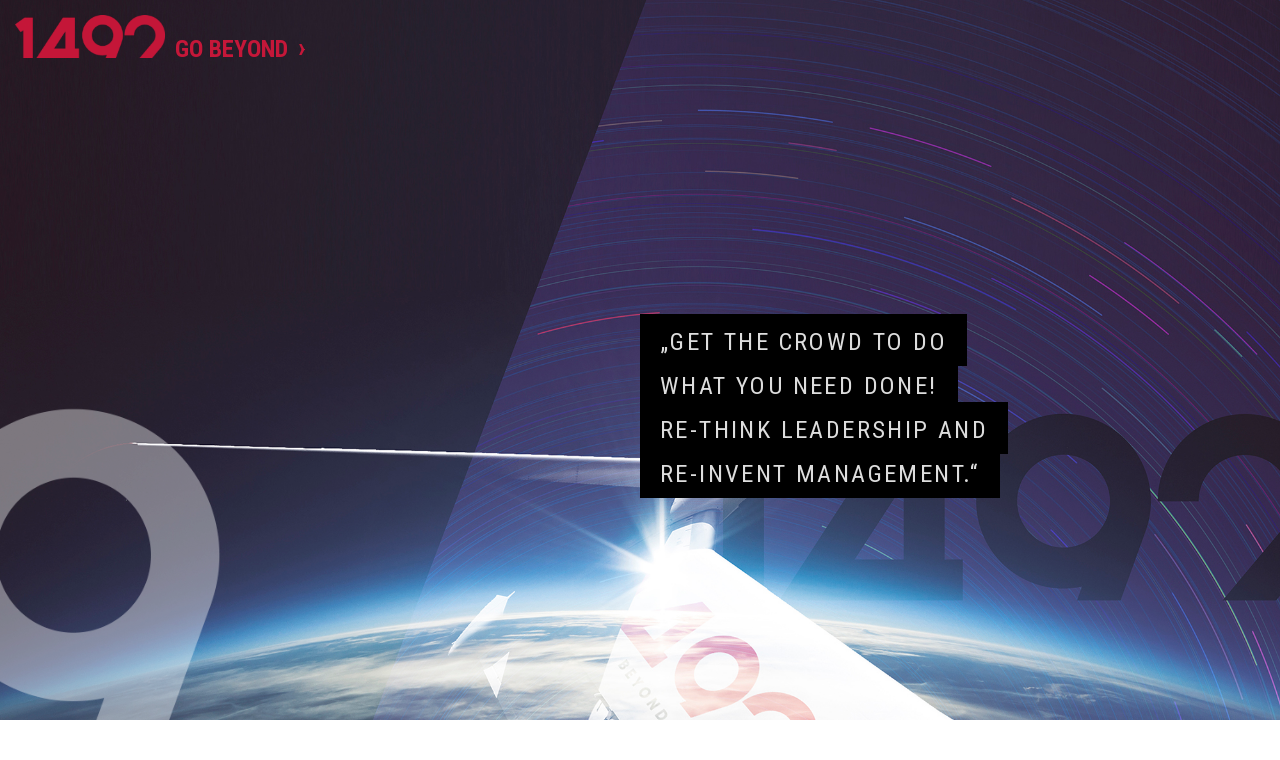

--- FILE ---
content_type: text/css
request_url: https://www.1492.org/1492/wp-content/uploads/elementor/css/post-850.css?ver=1764175562
body_size: 965
content:
.elementor-850 .elementor-element.elementor-element-au2su62:not(.elementor-motion-effects-element-type-background), .elementor-850 .elementor-element.elementor-element-au2su62 > .elementor-motion-effects-container > .elementor-motion-effects-layer{background-image:url("http://www.1492.org/1492/wp-content/uploads/2017/03/1492-NEWS.jpg");background-position:bottom center;background-repeat:no-repeat;background-size:cover;}.elementor-850 .elementor-element.elementor-element-au2su62 > .elementor-background-overlay{background-image:url("http://www.1492.org/1492/wp-content/uploads/2017/03/BG-NUMBERS_0002_9.png");background-position:bottom left;background-repeat:no-repeat;background-size:contain;opacity:1;transition:background 0.3s, border-radius 0.3s, opacity 0.3s;}.elementor-850 .elementor-element.elementor-element-au2su62{transition:background 0.3s, border 0.3s, border-radius 0.3s, box-shadow 0.3s;margin-top:0%;margin-bottom:4%;}.elementor-850 .elementor-element.elementor-element-18e595l > .elementor-element-populated{padding:15% 0% 0% 0%;}.elementor-850 .elementor-element.elementor-element-96qdt6n{margin-top:4%;margin-bottom:4%;padding:0% 10% 0% 35%;}.elementor-850 .elementor-element.elementor-element-9xzdczy > .elementor-element-populated{margin:0% 0% 0% 0%;padding:0% 0% 0% 0%;}.elementor-850 .elementor-element.elementor-element-6n22k6i > .elementor-widget-container{margin:0px 0px 0px 0px;padding:0px 0px 0px 0px;}.elementor-850 .elementor-element.elementor-element-zk64xll > .elementor-element-populated{margin:0px 0px 0px 0px;padding:0% 1% 0% 0%;}.elementor-850 .elementor-element.elementor-element-hwxjr8x > .elementor-element-populated{margin:0px 0px 0px 0px;padding:0% 0% 0% 1%;}.elementor-850 .elementor-element.elementor-element-ufeqwdw:not(.elementor-motion-effects-element-type-background), .elementor-850 .elementor-element.elementor-element-ufeqwdw > .elementor-motion-effects-container > .elementor-motion-effects-layer{background-image:url("http://www.1492.org/1492/wp-content/uploads/2017/03/1492-fischschwarm.jpg");background-position:center left;background-repeat:no-repeat;background-size:cover;}.elementor-850 .elementor-element.elementor-element-ufeqwdw{transition:background 0.3s, border 0.3s, border-radius 0.3s, box-shadow 0.3s;margin-top:0px;margin-bottom:0px;padding:25px 0px 0px 0px;}.elementor-850 .elementor-element.elementor-element-ufeqwdw > .elementor-background-overlay{transition:background 0.3s, border-radius 0.3s, opacity 0.3s;}.elementor-850 .elementor-element.elementor-element-sxwivyk > .elementor-element-populated{margin:0% 0% 0% 0%;}.elementor-850 .elementor-element.elementor-element-kfebeur{text-align:center;}.elementor-850 .elementor-element.elementor-element-kfebeur.elementor-widget-heading .elementor-heading-title{color:#ff0000;}.elementor-850 .elementor-element.elementor-element-kfebeur .elementor-heading-title{font-size:2.5rem;text-transform:uppercase;letter-spacing:0.1px;}.elementor-850 .elementor-element.elementor-element-kfebeur > .elementor-widget-container{margin:00% 30% 0% 30%;padding:5% 0% 5% 0%;background-color:rgba(0,0,0,0);background-image:url("http://www.1492.org/1492/wp-content/uploads/2017/03/1492-logo-weiss-50opac.png");background-position:center center;background-repeat:no-repeat;background-size:contain;}.elementor-850 .elementor-element.elementor-element-vvmnvec{margin-top:4%;margin-bottom:1%;}.elementor-850 .elementor-element.elementor-element-hkcdqwt .elementor-text-editor{text-align:center;}.elementor-850 .elementor-element.elementor-element-hkcdqwt{color:#ffffff;}.elementor-850 .elementor-element.elementor-element-hkcdqwt > .elementor-widget-container{margin:0% 0% 0% 0%;padding:0px 0px 0px 0px;}.elementor-850 .elementor-element.elementor-element-iuqeptk .elementor-text-editor{text-align:center;}.elementor-850 .elementor-element.elementor-element-iuqeptk{color:#ffffff;}.elementor-850 .elementor-element.elementor-element-iuqeptk > .elementor-widget-container{margin:0% 0% 0% 0%;padding:0px 0px 0px 0px;}.elementor-850 .elementor-element.elementor-element-04a28a8 > .elementor-container{max-width:800px;}.elementor-850 .elementor-element.elementor-element-04a28a8{transition:background 0.3s, border 0.3s, border-radius 0.3s, box-shadow 0.3s;}.elementor-850 .elementor-element.elementor-element-04a28a8 > .elementor-background-overlay{transition:background 0.3s, border-radius 0.3s, opacity 0.3s;}.elementor-850 .elementor-element.elementor-element-04a28a8 .elementor-heading-title{color:#ff2121;}.elementor-850 .elementor-element.elementor-element-04a28a8 a:hover{color:#ffffff;}.elementor-850 .elementor-element.elementor-element-1921098 .elementor-element-populated .elementor-heading-title{color:#04a341;}.elementor-850 .elementor-element.elementor-element-a2daabc .elementor-text-editor{text-align:right;}.elementor-850 .elementor-element.elementor-element-a2daabc{color:#d3d3d3;font-size:1.2rem;}.elementor-850 .elementor-element.elementor-element-a2daabc > .elementor-widget-container{margin:0px 0px 60px 0px;}.elementor-850 .elementor-element.elementor-element-bbd23f6{color:#d3d3d3;font-size:1.2rem;}.elementor-850 .elementor-element.elementor-element-bbd23f6 > .elementor-widget-container{margin:0px 0px 60px 0px;}.elementor-850 .elementor-element.elementor-element-mtkdkrs > .elementor-widget-container{margin:2% 0% 0% 0%;}@media(max-width:1024px){.elementor-850 .elementor-element.elementor-element-kfebeur .elementor-heading-title{font-size:18px;}}@media(min-width:1025px){.elementor-850 .elementor-element.elementor-element-au2su62:not(.elementor-motion-effects-element-type-background), .elementor-850 .elementor-element.elementor-element-au2su62 > .elementor-motion-effects-container > .elementor-motion-effects-layer{background-attachment:scroll;}.elementor-850 .elementor-element.elementor-element-au2su62 > .elementor-background-overlay{background-attachment:fixed;}.elementor-850 .elementor-element.elementor-element-ufeqwdw:not(.elementor-motion-effects-element-type-background), .elementor-850 .elementor-element.elementor-element-ufeqwdw > .elementor-motion-effects-container > .elementor-motion-effects-layer{background-attachment:fixed;}}@media(max-width:767px){.elementor-850 .elementor-element.elementor-element-hwxjr8x > .elementor-element-populated{padding:20px 0px 0px 0px;}.elementor-850 .elementor-element.elementor-element-kfebeur .elementor-heading-title{font-size:11px;}.elementor-850 .elementor-element.elementor-element-a2daabc .elementor-text-editor{text-align:left;}}

--- FILE ---
content_type: application/x-javascript
request_url: https://www.1492.org/1492/wp-content/themes/twentyseventeen/assets/js/global.js?ver=1.0
body_size: 2522
content:
/* global twentyseventeenScreenReaderText */
(function( $ ) {

	// Variables and DOM Caching.
	var $body = $( 'body' ),
		$customHeader = $body.find( '.custom-header' ),
		$branding = $customHeader.find( '.site-branding' ),
		$navigation = $body.find( '.navigation-top' ),
		$navWrap = $navigation.find( '.wrap' ),
		$navMenuItem = $navigation.find( '.menu-item' ),
		$menuToggle = $navigation.find( '.menu-toggle' ),
		$menuScrollDown = $body.find( '.menu-scroll-down' ),
		$sidebar = $body.find( '#secondary' ),
		$entryContent = $body.find( '.entry-content' ),
		$formatQuote = $body.find( '.format-quote blockquote' ),
		isFrontPage = $body.hasClass( 'twentyseventeen-front-page' ) || $body.hasClass( 'home blog' ),
		navigationFixedClass = 'site-navigation-fixed',
		navigationHeight,
		navigationOuterHeight,
		navPadding,
		navMenuItemHeight,
		idealNavHeight,
		navIsNotTooTall,
		headerOffset,
		menuTop = 0,
		resizeTimer;
		
	var $scrollingDiv = $("#scrollBox");

	// Set icon for quotes.
	function setQuotesIcon() {
		$( twentyseventeenScreenReaderText.quote ).prependTo( $formatQuote );
	}

	// Add 'below-entry-meta' class to elements.
	function belowEntryMetaClass( param ) {
		var sidebarPos, sidebarPosBottom;

		if ( ! $body.hasClass( 'has-sidebar' ) || (
			$body.hasClass( 'search' ) ||
			$body.hasClass( 'single-attachment' ) ||
			$body.hasClass( 'error404' ) ||
			$body.hasClass( 'twentyseventeen-front-page' )
		) ) {
			return;
		}

		sidebarPos       = $sidebar.offset();
		sidebarPosBottom = sidebarPos.top + ( $sidebar.height() + 28 );

		$entryContent.find( param ).each( function() {
			var $element = $( this ),
				elementPos = $element.offset(),
				elementPosTop = elementPos.top;

			// Add 'below-entry-meta' to elements below the entry meta.
			if ( elementPosTop > sidebarPosBottom ) {
				$element.addClass( 'below-entry-meta' );
			} else {
				$element.removeClass( 'below-entry-meta' );
			}
		});
	}

	/*
	 * Test if inline SVGs are supported.
	 * @link https://github.com/Modernizr/Modernizr/
	 */
	function supportsInlineSVG() {
		var div = document.createElement( 'div' );
		div.innerHTML = '<svg/>';
		return 'http://www.w3.org/2000/svg' === ( 'undefined' !== typeof SVGRect && div.firstChild && div.firstChild.namespaceURI );
	}

	/**
	 * Test if an iOS device.
	*/
	function checkiOS() {
		return /iPad|iPhone|iPod/.test(navigator.userAgent) && ! window.MSStream;
	}

	/*
	 * Test if background-attachment: fixed is supported.
	 * @link http://stackoverflow.com/questions/14115080/detect-support-for-background-attachment-fixed
	 */
	function supportsFixedBackground() {
		var el = document.createElement('div'),
			isSupported;

		try {
			if ( ! ( 'backgroundAttachment' in el.style ) || checkiOS() ) {
				return false;
			}
			el.style.backgroundAttachment = 'fixed';
			isSupported = ( 'fixed' === el.style.backgroundAttachment );
			return isSupported;
		}
		catch (e) {
			return false;
		}
	}
	
	// var offsetHeight2 = $( window ).height() * 1;

	var topMargin = 300;
	var winH = $(window).height(); //-- For calculate window height 
    // $scrollingDiv.css('top', winH / 2 - $scrollingDiv.height() / 2);
	
		
	$(document).scroll(function() {
		
		/* var offsetHeight = 350; */ 
		var offsetHeight = $( window ).height() * 0.65;
		// var offsetHeightScrollBox = $( window ).height();
		
		$topOffset = $(this).scrollTop();
		// console.log($topOffset);
	
	
		if($(this).scrollTop() >= offsetHeight ) {
			$("header").addClass("navigationFixedClass");
			$("#shiftnav-toggle-main").addClass("navigationFixedClass");
			$(".wpdenpp_menu_outer").show();
			
			$scrollingDiv.stop().fadeIn().animate( { "marginTop": ( $(window).scrollTop() + winH/3 ) + "px"}, 1000 );
			
		} else {
			$("header").removeClass("navigationFixedClass");
			$("#shiftnav-toggle-main").removeClass("navigationFixedClass");
			$(".page-parent .wpdenpp_menu_outer").hide();
		}
		
		
	});


	// Fire on document ready.
	$( document ).ready( function() {
		
		// read more link - open text
		$(".readMoreTrigger").on("click", function(e) {

			e.preventDefault();
			$(this).hide();	
			
			$(this).next(".readMoreText").slideDown(function(){
				$(".parallax").parallax("50%", 0.5); // correct parallax 
			});
			
			$(this).next('.closeText').fadeIn();

		});

		// close button - close text
		$(".closeText").on("click", function(e) {
			e.preventDefault();
			$(this).parent(".readMoreText").slideUp(function(){
			// $(".readMoreText").slideUp(function(){
				$(".readMoreTrigger").show();
				$(".parallax").parallax("50%", 0.3); // correct parallax 
				
				// $('.readMoreClose').fadeIn();
			});

		});

	

		$(".galleryItem").on("click", function(e) {
			
			var ref = $(this).attr("id").split("-")['1'];
				
			if($( window ).width() < 767) {
				$("#pictureText-"+ref).insertAfter( $(this).closest(".elementor-column-wrap") );
			} else {
				$("#pictureText-"+ref).insertAfter( $(this).closest(".galleryFaculty") );
			}

			$(".galleryItem").removeClass("active");
			$(this).toggleClass("active");
						
			if( $(".pictureText").hasClass("opened")) {
				$(".pictureText").slideUp("fast").removeClass("opened");
			}
			
			$("#pictureText-"+ref).stop().slideToggle("fast", function() {
				$(this).toggleClass("opened");
			});		
			
		});
		

		setQuotesIcon();
		if ( true === supportsInlineSVG() ) {
			document.documentElement.className = document.documentElement.className.replace( /(\s*)no-svg(\s*)/, '$1svg$2' );
		}

		if ( true === supportsFixedBackground() ) {
			document.documentElement.className += ' background-fixed';
		}


		$('#site-navigation').on('hover', function(e) {
			// e.stopPropagation();	
			var menu = $('#site-navigation div.hidden .inner');
			menu.css('opacity', 0);
			$('#site-navigation span.current').toggleClass("active");
			
			if( $('#site-navigation span.current').hasClass("active") ) {
				$('#site-navigation div.hidden').stop(true).slideDown(300, function() {
					menu.fadeTo("fast", 1 );
				});	
			} else {
				menu.css('opacity', 0);
				$('#site-navigation div.hidden').slideUp(150);
			}
		});

		$("#nav_menu-2").show();
    
    $(".shiftnav-target").on("click", function() {
      $("body").removeClass("shiftnav-open");
      $("body").removeClass("shiftnav-open-right");
    });
    
    if (window.location.href.indexOf("venture-capital") > -1) {
      $("body").addClass("flux");
      $(".custom-logo").attr("src","../wp-content/uploads/2017/03/1492-logo-weiss.png");
      $(".custom-logo").attr("srcset","../wp-content/uploads/2017/03/1492-logo-weiss.png 866w, ../wp-content/uploads/2017/03/1492-logo-weiss.png 300w, ../wp-content/uploads/2017/03/1492-logo-weiss.png 768w");
    }
		

	});
  	
	
	// Add header video class after the video is loaded.
	$( document ).on( 'wp-custom-header-video-loaded', function() {
		$body.addClass( 'has-header-video' );
	});



})( jQuery );


--- FILE ---
content_type: application/x-javascript
request_url: https://www.1492.org/1492/wp-content/plugins/addon-elements-for-elementor-page-builder/assets/js/eae.min.js?ver=1.0
body_size: 7211
content:
jQuery(window).on("elementor/frontend/init",function(){elementorFrontend.hooks.addAction("frontend/element_ready/wts-gmap.default",function(l){map=function(e){$wrapper=l.find(".eae-markers");var a=$wrapper.data("zoom"),i=e.find(".marker"),n=$wrapper.data("style"),t=($wrapper.data("scroll"),{zoom:a,center:new google.maps.LatLng(0,0),mapTypeId:google.maps.MapTypeId.ROADMAP,styles:n}),d=new google.maps.Map(e[0],t);return d.markers=[],i.each(function(){!function(e,a){var i=$wrapper.data("animate");$wrapper=l.find(".eae-markers");var n=new google.maps.LatLng(e.attr("data-lat"),e.attr("data-lng"));if(icon_img=e.attr("data-icon"),""!=icon_img)var t={url:e.attr("data-icon"),scaledSize:new google.maps.Size(e.attr("data-icon-size"),e.attr("data-icon-size"))};var d=new google.maps.Marker({position:n,map:a,icon:t,animation:google.maps.Animation.DROP});if("animate-yes"==i&&d.setAnimation(google.maps.Animation.BOUNCE),"animate-yes"==i&&google.maps.event.addListener(d,"click",function(){d.setAnimation(null)}),a.markers.push(d),e.html()){var s=new google.maps.InfoWindow({content:e.html()});google.maps.event.addListener(d,"click",function(){s.open(a,d)})}"animate-yes"==i&&google.maps.event.addListener(s,"closeclick",function(){d.setAnimation(google.maps.Animation.BOUNCE)})}(jQuery(this),d)}),s=d,r=a,o=new google.maps.LatLngBounds,jQuery.each(s.markers,function(e,a){var i=new google.maps.LatLng(a.position.lat(),a.position.lng());o.extend(i)}),1==s.markers.length?(s.setCenter(o.getCenter()),s.setZoom(r)):s.fitBounds(o),d;var s,r,o}(l.find(".eae-markers"))}),elementorFrontend.hooks.addAction("frontend/element_ready/global",function(e){var a,i,n,t,d,s,r,o=[],l=[],c=e.children(".eae-section-bs").children(".eae-section-bs-inner");c&&c.data("eae-bg-slider")&&(slider_images=c.data("eae-bg-slider"),a=c.data("eae-bg-slider-transition"),i=c.data("eae-bg-slider-animation"),t=("yes"==(n=c.data("eae-bg-custom-overlay"))||c.data("eae-bg-slider-overlay"),eae_editor.plugin_url+"assets/lib/vegas/overlays/"+c.data("eae-bg-slider-overlay")),d=c.data("eae-bg-slider-cover"),s=c.data("eae-bs-slider-delay"),r=c.data("eae-bs-slider-timer"),"undefined"!=typeof slider_images&&(o=slider_images.split(","),jQuery.each(o,function(e,a){var i=[];i.src=a,l.push(i)}),c.vegas({slides:l,transition:a,animation:i,overlay:t,cover:d,delay:s,timer:r,init:function(){"yes"==n&&c.children(".vegas-overlay").css("background-image","")}})))})}),jQuery(window).on("elementor/frontend/init",function(){var e=function(e,n){function a(e){$icons=n(document).find(e).find(".eae-ic-icon-wrap"),window.innerWidth<767?$icons.each(function(e,a){n(a).css("top",n(a).height()/2+8+"px"),n(a).next(".eae-info-circle-item__content-wrap").css("padding-top",n(a).height()/2+8+"px")}):$icons.each(function(e,a){var i;n(a).css("margin-left",-.5*n(a).outerWidth()),n(a).css("margin-top",-.5*n(a).outerHeight()),$a=(i=((i=$angle)-90)*Math.PI/180,{x:50+45*Math.cos(i),y:50+45*Math.sin(i)}),$b=360/$icons.length,n(a).css("left",$a.x+"%"),n(a).css("top",$a.y+"%"),$angle+=$b})}$wrap_class=".elementor-element-"+e.data("id"),$angle=0,a(e);var i=null;function t(){"yes"==e.find(".eae-info-circle").data("autoplay")&&(i=setInterval(d,$autoplayDuration))}function d(){0<e.find(".eae-active").next().length?e.find(".eae-active").next().addClass("eae-active").siblings().removeClass("eae-active"):e.find(".eae-info-circle-item").eq(0).addClass("eae-active").siblings().removeClass("eae-active")}$autoplayDuration=e.find(".eae-info-circle").data("delay"),t(),e.find(".eae-ic-icon-wrap").hover(function(){clearInterval(i)},function(){t()}),0<e.find(".eae-info-circle-item").length&&n(e.find(".eae-info-circle-item")[0]).addClass("eae-active"),e.find(".eae-ic-icon-wrap").on("click mouseenter",function(){e.find(".eae-info-circle-item").removeClass("eae-active"),n(this).parent().addClass("eae-active")}),window.addEventListener("resize",a.bind(this,$wrap_class))},a=function(s,r){function e(){var e=s.find(".eae-timline-progress-bar"),a=s.find(".eae-timeline-item"),i=s.find(".eae-timeline"),n=r(i).height(),t=r(a).last().find(".eae-tl-icon-wrapper").offset().top-r(a[0]).parent().offset().top,d=s.find(".eae-tl-icon-wrapper");r(e).css("top",r(a[0]).find(".eae-tl-icon-wrapper").offset().top-r(a[0]).parent().offset().top),r(e).css("bottom",n-t),r(e).css("left",d.eq(0)[0].offsetLeft+d.eq(0).width()/2),a.each(function(e,a){new Waypoint({element:r(a),handler:function(e){"down"==e?r(a).addClass("eae-tl-item-focused"):r(a).removeClass("eae-tl-item-focused")},offset:100})})}e(),window.addEventListener("resize",e),window.addEventListener("scroll",function(){s.find(".eae-timline-progress-bar"),s.find(".eae-pb-inner-line").css("height",r(window).scrollTop()-s.find(".eae-timeline").offset().top+100),s.find(".eae-pb-inner-line").css("max-height",s.find(".eae-pb-inner-line").parent().height())})};function $(e,a,i){var n=new Date;n.setTime(n.getTime()+60*i*60*1e3);var t="expires="+n.toUTCString();document.cookie=e+"="+a+";"+t+";path=/"}function S(e){for(var a=e+"=",i=decodeURIComponent(document.cookie).split(";"),n=0;n<i.length;n++){for(var t=i[n];" "==t.charAt(0);)t=t.substring(1);if(0==t.indexOf(a))return t.substring(a.length,t.length)}return""}elementorFrontend.hooks.addAction("frontend/element_ready/wts-ab-image.default",function(c,e){var a,f,i,p;ab_style=c.find(".eae-img-comp-container").data("ab-style"),slider_pos=c.find(".eae-img-comp-container").data("slider-pos"),"horizontal"==ab_style?(i=(f=c).find(".eae-img-comp-overlay"),p=(p=i.width())*slider_pos/100,function(t){var a,d,e,s=0;function i(e){e.preventDefault(),s=1,window.addEventListener("mousemove",r),a.addEventListener("touchmove",o)}function n(){s=0}function r(e){var a,i,n;if(0==s)return!1;i=(i=e)||window.event,n=t.getBoundingClientRect(),(a=i.pageX-n.left)<0&&(a=0),d<a&&(a=d),l(a)}function o(e){var a,i,n;if(0==s)return!1;i=e,n=t.getBoundingClientRect(),(a=i.changedTouches[0].clientX-n.left)<0&&(a=0),d<a&&(a=d),l(a)}function l(e){t.style.width=e+"px",a.style.left=t.offsetWidth-a.offsetWidth/2+"px"}d=t.offsetWidth,e=t.offsetHeight,t.style.width=p+"px",(a=(a=f.find(".eae-img-comp-slider"))[0]).style.top=e/2-a.offsetHeight/2+"px",a.style.left=p-a.offsetWidth/2+"px",f.hasClass("elementor-element-edit-mode")||(a.addEventListener("mousedown",i),window.addEventListener("mouseup",n),a.addEventListener("touchstart",i),window.addEventListener("touchstop",n))}(i[0])):(a=c.find(".eae-img-comp-overlay"),start_pos=a.height(),start_pos=start_pos*slider_pos/100,function(d){var a,e,s,r=0;function i(e){e.preventDefault(),r=1,window.addEventListener("mousemove",t),a.addEventListener("touchmove",o)}function n(){r=0}function t(e){var a,i,n,t;if(0==r)return!1;t=0,i=(i=e)||window.event,n=d.getBoundingClientRect(),t=i.pageY-n.top,(a=t-=window.pageYOffset)<0&&(a=0),s<a&&(a=s),l(a)}function o(e){var a,i,n;if(0==r)return!1;i=e,n=d.getBoundingClientRect(),(a=i.changedTouches[0].clientY-n.top)<0&&(a=0),s<a&&(a=s),l(a)}function l(e){d.style.height=e+"px",a.style.top=d.offsetHeight-a.offsetHeight/2+"px"}e=d.offsetWidth,s=d.offsetHeight,d.style.height=start_pos+"px",(a=(a=c.find(".eae-img-comp-slider"))[0]).style.top=start_pos-a.offsetHeight/2+"px",a.style.left=e/2-a.offsetWidth/2+"px",c.hasClass("elementor-element-edit-mode")||(a.addEventListener("mousedown",i),window.addEventListener("mouseup",n),a.addEventListener("touchstart",i),window.addEventListener("touchstop",n))}(a[0]))}),elementorFrontend.hooks.addAction("frontend/element_ready/global",function(e,a){e.hasClass("eae-particle-yes")&&(id=e.data("id"),element_type=e.data("element_type"),pdata=e.data("eae-particle"),pdata_wrapper=e.find(".eae-particle-wrapper").data("eae-pdata"),"undefined"!=typeof pdata&&""!=pdata?(0<e.find(".eae-section-bs").length?e.find(".eae-section-bs").after('<div class="eae-particle-wrapper" id="eae-particle-'+id+'"></div>'):"column"==element_type?e.find(".elementor-column-wrap").prepend('<div class="eae-particle-wrapper" id="eae-particle-'+id+'"></div>'):e.prepend('<div class="eae-particle-wrapper" id="eae-particle-'+id+'"></div>'),particlesJS("eae-particle-"+id,pdata)):"undefined"!=typeof pdata_wrapper&&""!=pdata_wrapper&&(e.prepend('<div class="eae-particle-wrapper" id="eae-particle-'+id+'"></div>'),particlesJS("eae-particle-"+id,JSON.parse(pdata_wrapper))))}),elementorFrontend.hooks.addAction("frontend/element_ready/global",function(e,a){if(e.hasClass("eae-animated-gradient-yes")){id=e.data("id"),color=e.data("color"),angle=e.data("angle");var i="linear-gradient("+angle+","+color+")";heading=e.find(".elementor-heading-title"),e.css({background:i})}}),elementorFrontend.hooks.addAction("frontend/element_ready/wts-modal-popup.default",function(e,a){$preview_modal=e.find(".eae-popup-wrapper").data("preview-modal"),$close_btn=e.find(".eae-popup-wrapper").data("close-btn"),$magnific=e.find(".eae-popup-link").eaePopup({type:"inline",disableOn:0,key:null,midClick:!1,mainClass:"eae-popup eae-popup-"+e.find(".eae-popup-link").data("id")+" eae-wrap-"+e.find(".eae-popup-link").data("ctrl-id"),preloader:!0,focus:"",closeOnContentClick:!1,closeOnBgClick:!0,closeBtnInside:e.find(".eae-popup-wrapper").data("close-in-out"),showCloseBtn:!0,enableEscapeKey:!1,modal:!1,alignTop:!1,removalDelay:0,prependTo:null,fixedContentPos:"auto",fixedBgPos:"auto",overflowY:"auto",closeMarkup:'<i class="eae-close '+$close_btn+'"> </i>',tClose:"Close (Esc)",tLoading:"Loading...",autoFocusLast:!0}),"yes"==$preview_modal&&e.hasClass("elementor-element-edit-mode")&&e.find(".eae-popup-link").click()}),elementorFrontend.hooks.addAction("frontend/element_ready/wts-testimonial-slider.default",function(e,a){if(e.find(".eae-grid-wrapper").hasClass("eae-masonry-yes")){var i=e.find(".eae-grid").masonry({});i.imagesLoaded().progress(function(){i.masonry("layout")})}if(e.find(".eae-layout-carousel").length){outer_wrapper=e.find(".eae-swiper-outer-wrapper"),wid=e.data("id"),wclass=".elementor-element-"+wid;var n=outer_wrapper.data("direction"),t=outer_wrapper.data("speed"),d=outer_wrapper.data("autoplay"),s=outer_wrapper.data("duration"),r=outer_wrapper.data("effect"),o=outer_wrapper.data("space"),l=outer_wrapper.data("loop");l="yes"==l;var c=outer_wrapper.data("slides-per-view"),f=outer_wrapper.data("slides-per-group"),p=outer_wrapper.data("ptype"),m=outer_wrapper.data("navigation"),g=outer_wrapper.data("clickable"),u=outer_wrapper.data("keyboard"),v=outer_wrapper.data("scrollbar");adata={direction:n,effect:r,spaceBetween:o.desktop,loop:l,speed:t,slidesPerView:c.desktop,slidesPerGroup:f.desktop,observer:!0,mousewheel:{invert:!0},breakpoints:{1024:{spaceBetween:o.tablet,slidesPerView:c.tablet,slidesPerGroup:f.tablet},767:{spaceBetween:o.mobile,slidesPerView:c.mobile,slidesPerGroup:f.mobile}}},"fade"==r&&(adata.fadeEffect={crossFade:!1}),adata.autoplay="yes"==d&&{delay:s,disableOnInteraction:!1},"yes"==m&&(adata.navigation={nextEl:".swiper-button-next",prevEl:".swiper-button-prev"}),""!=p&&(adata.pagination={el:".swiper-pagination",type:p}),"bullets"==p&&"yes"==g&&(adata.pagination={el:".swiper-pagination",clickable:!0,type:p}),"yes"==v&&(adata.scrollbar={el:".swiper-scrollbar",draggable:!0}),"yes"==u&&(adata.keyboard={enabled:!0,onlyInViewport:!0}),0==l&&(adata.autoplay={delay:s,stopOnLastSlide:!0,disableOnInteraction:!1}),window.mswiper=new Swiper(".elementor-element-"+wid+" .eae-swiper-outer-wrapper .swiper-container",adata),a(".elementor-element-"+wid+" .eae-swiper-outer-wrapper .swiper-container").css("visibility","visible")}}),elementorFrontend.hooks.addAction("frontend/element_ready/eae-info-circle.skin1",e),elementorFrontend.hooks.addAction("frontend/element_ready/eae-info-circle.skin2",e),elementorFrontend.hooks.addAction("frontend/element_ready/eae-info-circle.skin3",e),elementorFrontend.hooks.addAction("frontend/element_ready/eae-info-circle.skin4",e),elementorFrontend.hooks.addAction("frontend/element_ready/eae-timeline.skin1",a),elementorFrontend.hooks.addAction("frontend/element_ready/eae-timeline.skin2",a),elementorFrontend.hooks.addAction("frontend/element_ready/eae-timeline.skin3",a),elementorFrontend.hooks.addAction("frontend/element_ready/eae-timeline.skin4",a),elementorFrontend.hooks.addAction("frontend/element_ready/eae-evergreen-timer.skin1",function(s,e){var r=s.find(".eae-evergreen-wrapper").data("egtime"),a=s.find(".eae-evergreen-wrapper").data("egt-expire"),i=s.find(".eae-evergreen-wrapper").data("element-type"),n="eae-"+s.find(".eae-evergreen-wrapper").data("id"),t="eae-temp-"+s.find(".eae-evergreen-wrapper").data("id"),o=s.find(".eae-evergreen-wrapper").data("actions"),l=s.find(".eae-evergreen-wrapper").data("unqid"),d=(new Date).getTime();if(!s.hasClass("elementor-element-edit-mode"))if("countdown"===i){p=new Date(r),r=p.getTime();var c="expires="+p.toUTCString();document.cookie=t+"="+p.getTime()+";"+c+";path=/"}else{var f=S(n),p="";if(""!==f){(p=new Date(parseInt(f))).setSeconds(p.getSeconds()+s.find(".eae-evergreen-wrapper").data("egtime")),r=p.getTime();var m=new Date(parseInt(f));m.setTime(m.getTime()+60*a*60*1e3);var g="expires="+m.toUTCString();document.cookie=n+"="+f+";"+g+";path=/";var u=new Date(parseInt(f));u.setTime(u.getTime()+1e3*s.find(".eae-evergreen-wrapper").data("egtime")),c="expires="+u.toUTCString(),0<r-d&&(document.cookie=t+"="+f+";"+c+";path=/")}else{temp_date=r,(p=new Date).setSeconds(p.getSeconds()+s.find(".eae-evergreen-wrapper").data("egtime")),r=p.getTime(),$(n,(new Date).getTime(),a);var v=new Date;v.setTime(v.getTime()+1e3*temp_date);var h="expires="+v.toUTCString();console.log("first load"),document.cookie=t+"="+(new Date).getTime()+";"+h+";path=/"}}if(!s.hasClass("elementor-element-edit-mode")&&r-d<0)return 0<o.length&&o.forEach(function(e){"redirect"===e&&($url=s.find(".eae-evergreen-wrapper").data("redirected-url"),""!==$url&&(window.location.href=$url1)),"hide"===e&&(s.hasClass("elementor-element-edit-mode")||(s.find("#eaeclockdiv").css("display","none"),s.find(".egt-title").css("display","none"))),"message"===e&&s.find(".eae-egt-message").css("display","block"),"hide_parent"===e&&(s.hasClass("elementor-element-edit-mode")||($p_secs=s.closest("section"),$p_secs.css("display","none")))}),days="00",hours="00",minutes="00",seconds="00",s.find("."+l).find("#eaedivDays").html(days),s.find("."+l).find("#eaedivHours").html(hours.slice(-2)),s.find("."+l).find("#eaedivMinutes").html(minutes.slice(-2)),void s.find("."+l).find("#eaedivSeconds").html(seconds.slice(-2));s.hasClass("elementor-element-edit-mode")&&(console.log("editor"),"countdown"===i?p=new Date(r):(p=new Date).setSeconds(p.getSeconds()+s.find(".eae-evergreen-wrapper").data("egtime")),r=p.getTime(),console.log("date editor",r));var w=setInterval(function(){var e=(new Date).getTime(),a=r-e,i=0,n=0,t=0,d=0;d=0<a?(i=Math.floor(a/864e5),n="0"+Math.floor(a%864e5/36e5),t="0"+Math.floor(a%36e5/6e4),"0"+Math.floor(a%6e4/1e3)):(0<o.length&&o.forEach(function(e){"redirect"===e&&($url1=s.find(".eae-evergreen-wrapper").data("redirected-url"),""!==$url1&&(window.location.href=$url1)),"hide"===e&&(s.hasClass("elementor-element-edit-mode")||(s.find("#eaeclockdiv").css("display","none"),s.find(".egt-title").css("display","none"))),"message"===e&&s.find(".eae-egt-message").css("display","block"),"hide_parent"===e&&(s.hasClass("elementor-element-edit-mode")||($p_secs=s.closest("section"),$p_secs.css("display","none")))}),clearInterval(w),t=n=i="00"),i<10&&(i="0"+i),s.find("."+l).find("#eaedivDays").html(i),s.find("."+l).find("#eaedivHours").html(n.slice(-2)),s.find("."+l).find("#eaedivMinutes").html(t.slice(-2)),s.find("."+l).find("#eaedivSeconds").html(d.slice(-2))},1e3)}),elementorFrontend.hooks.addAction("frontend/element_ready/eae-evergreen-timer.skin2",function(o,l){var c=o.find(".eae-evergreen-wrapper").data("egtime"),e=o.find(".eae-evergreen-wrapper").data("egt-expire"),a=o.find(".eae-evergreen-wrapper").data("element-type"),i="eae-"+o.find(".eae-evergreen-wrapper").data("id"),n="eae-temp-"+o.find(".eae-evergreen-wrapper").data("id"),f=o.find(".eae-evergreen-wrapper").data("actions"),p=o.find(".eae-evergreen-wrapper").data("unqid"),t=(new Date).getTime();if(!o.hasClass("elementor-element-edit-mode"))if("countdown"===a){r=new Date(c),c=r.getTime(),console.log("countdown",c),console.log("date 1",r),console.log("date 1 gettime",r.getTime());var d="expires="+r.toUTCString();console.log("expire",d),document.cookie=n+"="+r.getTime()+";"+d+";path=/"}else{var s=S(i),r="";if(""!==s){(r=new Date(parseInt(s))).setSeconds(r.getSeconds()+o.find(".eae-evergreen-wrapper").data("egtime")),c=r.getTime();var m=new Date(parseInt(s));m.setTime(m.getTime()+60*e*60*1e3);var g="expires="+m.toUTCString();document.cookie=i+"="+s+";"+g+";path=/";var u=new Date(parseInt(s));u.setTime(u.getTime()+1e3*o.find(".eae-evergreen-wrapper").data("egtime")),d="expires="+u.toUTCString(),0<c-t&&(document.cookie=n+"="+s+";"+d+";path=/")}else{temp_date=c,(r=new Date).setSeconds(r.getSeconds()+o.find(".eae-evergreen-wrapper").data("egtime")),c=r.getTime(),$(i,(new Date).getTime(),e);var v=new Date;v.setTime(v.getTime()+1e3*temp_date);var h="expires="+v.toUTCString();console.log("first load"),document.cookie=n+"="+(new Date).getTime()+";"+h+";path=/"}}if(!o.hasClass("elementor-element-edit-mode")){var w=c-t;if(console.log("frontend actions"),w<0)return void(0<f.length&&f.forEach(function(e){"redirect"===e&&($url=o.find(".eae-evergreen-wrapper").data("redirected-url"),""!==$url&&(window.location.href=$url)),"hide"===e&&(o.find("."+p).find(".timer-container").css("display","none"),o.find("."+p).find(".egt-title").css("display","none")),"message"===e&&o.find("."+p).find(".eae-egt-message").css("display","block"),"hide_parent"===e&&(o.hasClass("elementor-element-edit-mode")||($p_secs=o.closest("section"),$p_secs.css("display","none")))}))}o.hasClass("elementor-element-edit-mode")&&(console.log("editor"),"countdown"===a?r=new Date(c):(r=new Date).setSeconds(r.getSeconds()+o.find(".eae-evergreen-wrapper").data("egtime")),c=r.getTime(),console.log("date editor",c));var y=setInterval(function(){var e=(new Date).getTime(),a=c-e,i=Math.floor(a/864e5),n=Math.floor(a%864e5/36e5),t=Math.floor(a%36e5/6e4),d=Math.floor(a%6e4/1e3);if(o.find("."+p).find("#eaeulSec1").find(".flip-clock-active").removeClass("flip-clock-active"),o.find("."+p).find("#eaeulSec1").find(".flip-clock-before").removeClass("flip-clock-before"),o.find("."+p).find("#eaeulSec").find(".flip-clock-active").removeClass("flip-clock-active"),o.find("."+p).find("#eaeulSec").find(".flip-clock-before").removeClass("flip-clock-before"),a<0)return clearInterval(y),void(0<f.length&&(console.log("action length",f.length),f.forEach(function(e){"redirect"===e&&(o.hasClass("elementor-element-edit-mode")||($url1=o.find(".eae-evergreen-wrapper").data("redirected-url"),console.log("url",$url1),""!==$url1&&(window.location.href=$url1))),"hide"===e&&(o.hasClass("elementor-element-edit-mode")||(o.find("."+p).find(".timer-container").css("display","none"),o.find("."+p).find(".egt-title").css("display","none"))),"message"===e&&(o.hasClass("elementor-element-edit-mode")||o.find("."+p).find(".eae-egt-message").css("display","block")),"hide_parent"===e&&(o.hasClass("elementor-element-edit-mode")||($p_secs=o.closest("section"),$p_secs.css("display","none")))})));if(2===l.trim(d).length){var s="#eaeulSec1 li:eq( "+l.trim(d).charAt(1)+" )",r="#eaeulSec li:eq( "+l.trim(d).charAt(0)+" )";0<o.find("."+p).find(s).next().length?(o.find("."+p).find(s).addClass("flip-clock-active"),o.find("."+p).find(s).next().addClass("flip-clock-before")):(o.find("."+p).find("#eaeulSec1 li:last-child").addClass("flip-clock-active"),o.find("."+p).find("#eaeulSec1 li:first-child").addClass("flip-clock-before")),0<o.find("."+p).find(r).next().length?(o.find("."+p).find(r).addClass("flip-clock-active"),o.find("."+p).find(r).next().addClass("flip-clock-before")):(o.find("."+p).find("#eaeulSec li:last-child").addClass("flip-clock-active"),o.find("."+p).find("#eaeulSec li:first-child").addClass("flip-clock-before"))}else s="#eaeulSec1 li:eq( "+l.trim(d).charAt(0)+" )",r="#eaeulSec li:eq( 0 )",0<o.find("."+p).find(s).next().length?(o.find("."+p).find(s).addClass("flip-clock-active"),o.find("."+p).find(s).next().addClass("flip-clock-before")):(o.find("."+p).find("#eaeulSec1 li:last-child").addClass("flip-clock-active"),o.find("."+p).find("#eaeulSec1 li:first-child").addClass("flip-clock-before")),0<o.find("."+p).find(r).next().length?(o.find("."+p).find(r).addClass("flip-clock-active"),o.find("."+p).find(r).next().addClass("flip-clock-before")):(o.find("."+p).find("#eaeulSec li:last-child").addClass("flip-clock-active"),o.find("."+p).find("#eaeulSec li:first-child").addClass("flip-clock-before"));o.find("."+p).find("#eaeulMin1").find(".flip-clock-active").removeClass("flip-clock-active"),o.find("."+p).find("#eaeulMin1").find(".flip-clock-before").removeClass("flip-clock-before"),o.find("."+p).find("#eaeulMin").find(".flip-clock-active").removeClass("flip-clock-active"),o.find("."+p).find("#eaeulMin").find(".flip-clock-before").removeClass("flip-clock-before"),r=2==l.trim(t).length?(s="#eaeulMin1 li:eq( "+l.trim(t).charAt(1)+" )","#eaeulMin li:eq( "+l.trim(t).charAt(0)+" )"):(s="#eaeulMin1 li:eq( "+l.trim(t).charAt(0)+" )","#eaeulMin li:eq( 0 )"),0<o.find("."+p).find(s).next().length?(o.find("."+p).find(s).addClass("flip-clock-active"),o.find("."+p).find(s).next().addClass("flip-clock-before")):(o.find("."+p).find("#eaeulMin1 li:last-child").addClass("flip-clock-active"),o.find("."+p).find("#eaeulMin1 li:first-child").addClass("flip-clock-before")),0<o.find("."+p).find(r).next().length?(o.find("."+p).find(r).addClass("flip-clock-active"),o.find("."+p).find(r).next().addClass("flip-clock-before")):(o.find("."+p).find("#eaeulMin li:last-child").addClass("flip-clock-active"),o.find("."+p).find("#eaeulMin li:first-child").addClass("flip-clock-before")),o.find("."+p).find("#eaeulHour1").find(".flip-clock-active").removeClass("flip-clock-active"),o.find("."+p).find("#eaeulHour1").find(".flip-clock-before").removeClass("flip-clock-before"),o.find("."+p).find("#eaeulHour").find(".flip-clock-active").removeClass("flip-clock-active"),o.find("."+p).find("#eaeulHour").find(".flip-clock-before").removeClass("flip-clock-before"),2==l.trim(n).length?(s="#eaeulHour1 li:eq( "+l.trim(n).charAt(1)+" )",r="#eaeulHour li:eq( "+l.trim(n).charAt(0)+" )",0<o.find("."+p).find(s).next().length?(o.find("."+p).find(s).addClass("flip-clock-active"),o.find("."+p).find(s).next().addClass("flip-clock-before")):(o.find("."+p).find("#eaeulHour1 li:last-child").addClass("flip-clock-active"),o.find("."+p).find("#eaeulHour1 li:first-child").addClass("flip-clock-before"))):(s="#eaeulHour1 li:eq( "+l.trim(n).charAt(0)+" )",r="#eaeulHour li:eq( 0 )",0<o.find("."+p).find(s).next().length?(o.find("."+p).find(s).addClass("flip-clock-active"),o.find("."+p).find(s).next().addClass("flip-clock-before")):(o.find("."+p).find("#eaeulHour1 li:last-child").addClass("flip-clock-active"),o.find("."+p).find("#eaeulHour li:first-child").addClass("flip-clock-before"))),0<o.find("."+p).find(r).next().length?(o.find("."+p).find(r).addClass("flip-clock-active"),o.find("."+p).find(r).next().addClass("flip-clock-before")):(o.find("."+p).find("#eaeulHour li:last-child").addClass("flip-clock-active"),o.find("."+p).find("#eaeulHour li:first-child").addClass("flip-clock-before")),o.find("."+p).find("#eaeulDay1").find(".flip-clock-active").removeClass("flip-clock-active"),o.find("."+p).find("#eaeulDay1").find(".flip-clock-before").removeClass("flip-clock-before"),o.find("."+p).find("#eaeulDay").find(".flip-clock-active").removeClass("flip-clock-active"),o.find("."+p).find("#eaeulDay").find(".flip-clock-before").removeClass("flip-clock-before"),2==l.trim(i).length?(s="#eaeulDay1 li:eq( "+l.trim(i).charAt(1)+" )",r="#eaeulDay li:eq( "+l.trim(i).charAt(0)+" )",0<o.find("."+p).find(s).next().length?(o.find("."+p).find(s).addClass("flip-clock-active"),o.find("."+p).find(s).next().addClass("flip-clock-before")):(o.find("."+p).find("#eaeulDay1 li:last-child").addClass("flip-clock-active"),o.find("."+p).find("#eaeulDay1 li:first-child").addClass("flip-clock-before"))):(s="#eaeulDay1 li:eq( "+l.trim(i).charAt(0)+" )",r="#eaeulDay li:eq( 0 )",0<o.find("."+p).find(s).next().length?(o.find("."+p).find(s).addClass("flip-clock-active"),o.find("."+p).find(s).next().addClass("flip-clock-before")):(o.find("."+p).find("#eaeulDay1 li:last-child").addClass("flip-clock-active"),o.find("."+p).find("#eaeulDay li:first-child").addClass("flip-clock-before"))),0<o.find("."+p).find(r).next().length?(o.find("."+p).find(r).addClass("flip-clock-active"),o.find("."+p).find(r).next().addClass("flip-clock-before")):(o.find("."+p).find("#eaeulDay li:last-child").addClass("flip-clock-active"),o.find("."+p).find("#eaeulDay li:first-child").addClass("flip-clock-before"))},1e3)}),elementorFrontend.hooks.addAction("frontend/element_ready/eae-evergreen-timer.skin3",function(n,t){var d,i=n.find(".eae-evergreen-wrapper").data("egtime"),e=n.find(".eae-evergreen-wrapper").data("egt-expire"),a=n.find(".eae-evergreen-wrapper").data("element-type"),s="eae-"+n.find(".eae-evergreen-wrapper").data("id"),r="eae-temp-"+n.find(".eae-evergreen-wrapper").data("id"),o=n.find(".eae-evergreen-wrapper").data("actions"),l=n.find(".eae-evergreen-wrapper").data("days"),c=n.find(".eae-evergreen-wrapper").data("hours"),f=n.find(".eae-evergreen-wrapper").data("mins"),p=n.find(".eae-evergreen-wrapper").data("seconds"),m=n.find(".eae-evergreen-wrapper").data("unqid"),g=(new Date).getTime();if(!n.hasClass("elementor-element-edit-mode"))if("countdown"===a){h=new Date(i),i=h.getTime();var u="expires="+h.toUTCString();document.cookie=r+"="+h.getTime()+";"+u+";path=/"}else{var v=S(s),h="";if(""!==v){(h=new Date(parseInt(v))).setSeconds(h.getSeconds()+n.find(".eae-evergreen-wrapper").data("egtime")),i=h.getTime();var w=new Date(parseInt(v));w.setTime(w.getTime()+60*e*60*1e3);var y="expires="+w.toUTCString();document.cookie=s+"="+v+";"+y+";path=/";var k=new Date(parseInt(v));k.setTime(k.getTime()+1e3*n.find(".eae-evergreen-wrapper").data("egtime")),u="expires="+k.toUTCString(),0<i-g&&(document.cookie=r+"="+v+";"+u+";path=/")}else{temp_date=i,(h=new Date).setSeconds(h.getSeconds()+n.find(".eae-evergreen-wrapper").data("egtime")),i=h.getTime(),$(s,(new Date).getTime(),e);var C=new Date;C.setTime(C.getTime()+1e3*temp_date);var b="expires="+C.toUTCString();console.log("first load"),document.cookie=r+"="+(new Date).getTime()+";"+b+";path=/"}}if(!n.hasClass("elementor-element-edit-mode")){var _=x();if(parseInt(_.all)<1){if(console.log("distance",_.all),console.log("action length",o.length),0<o.length&&(o.forEach(function(e){"redirect"===e&&(n.hasClass("elementor-element-edit-mode")||($url=n.find(".eae-evergreen-wrapper").data("redirected-url"),""!==$url&&(window.location.href=$url))),"hide_parent"===e&&(n.hasClass("elementor-element-edit-mode")||($p_secs=n.closest("section"),$p_secs.css("display","none"))),"hide"===e&&(n.find("#timer").css("display","none"),n.find(".egt-title").css("display","none"),n.find(".desc").css("display","none")),"message"===e&&n.find(".eae-egt-message").css("display","block")}),1===o.length&&(""===o[0]||"message"===o[0]))){var T=n.find("."+m).find("#timer")[0];"yes"===l&&(T.innerHTML="<span class='egt-time eae-time-wrapper'><div>00</div></span>"),"yes"===c&&("yes"===l?t(T).append("<span class='egt-time eae-time-wrapper'><div>00</div></span>"):T.innerHTML="<span class='egt-time eae-time-wrapper'><div>00</div></span>"),"yes"===f&&("yes"===l||"yes"===c?t(T).append("<span class='egt-time eae-time-wrapper'><div>00</div></span>"):T.innerHTML="<span class='egt-time eae-time-wrapper'><div>00</div></span>"),"yes"===p&&("yes"===l||"yes"===c||"yes"===f?t(T).append("<span class='egt-time eae-time-wrapper'><div>00</div></span>"):T.innerHTML="<span class='egt-time eae-time-wrapper'><div>00</div></span>")}return}}function x(e){var a=i-new Date;return{days:Math.floor(a/864e5),hours:"0"+Math.floor(a/36e5%24),minutes:"0"+Math.floor(a/6e4%60),seconds:"0"+Math.floor(a/1e3%60),all:a}}function D(e){e.classList.add("fade"),setTimeout(function(){e.classList.remove("fade")},700)}n.hasClass("elementor-element-edit-mode")&&("countdown"===a?h=new Date(i):(h=new Date).setSeconds(h.getSeconds()+n.find(".eae-evergreen-wrapper").data("egtime")),i=h.getTime(),console.log("date editor",i)),1<x().all&&(d=setInterval(function(){var e=n.find("."+m).find("#timer")[0],a=x();"yes"===l&&(a.days<10&&(a.days="0"+a.days),e.innerHTML="<span class='egt-time eae-time-wrapper'><div>"+a.days+"</div></span>"),"yes"===c&&("yes"===l?t(e).append("<span class='egt-time eae-time-wrapper'><div>"+a.hours.slice(-2)+"</div></span>"):e.innerHTML="<span class='egt-time eae-time-wrapper'><div>"+a.hours.slice(-2)+"</div></span>"),"yes"===f&&("yes"===l||"yes"===c?t(e).append("<span class='egt-time eae-time-wrapper'><div>"+a.minutes.slice(-2)+"</div></span>"):e.innerHTML="<span class='egt-time eae-time-wrapper'><div>"+a.minutes.slice(-2)+"</div></span>"),"yes"===p&&("yes"===l||"yes"===c||"yes"===f?t(e).append("<span class='egt-time eae-time-wrapper'><div>"+a.seconds.slice(-2)+"</div></span>"):e.innerHTML="<span class='egt-time eae-time-wrapper'><div>"+a.seconds.slice(-2)+"</div></span>");var i=e.getElementsByTagName("span");"yes"===l&&59==a.hours&&59==a.minutes&&59==a.seconds&&D(i[0]),"yes"===c&&("yes"===l?59==a.minutes&&59==a.seconds&&D(i[1]):59==a.minutes&&59==a.seconds&&D(i[0])),"yes"===f&&("yes"===l?"yes"===c?59==a.seconds&&D(i[2]):59==a.seconds&&D(i[1]):"yes"===c?59==a.seconds&&D(i[1]):59==a.seconds&&D(i[0])),"yes"===p&&("yes"===l?"yes"===c?"yes"===f&&D(i[3]):D("yes"===f?i[2]:i[1]):"yes"===c?"yes"===f&&D(i[2]):D("yes"===f?i[1]:i[0])),a.all<=1&&(clearInterval(d),"yes"===l&&(e.innerHTML="<span class='egt-time eae-time-wrapper'><div>00</div></span>"),"yes"===c&&("yes"===l?t(e).append("<span class='egt-time eae-time-wrapper'><div>00</div></span>"):e.innerHTML="<span class='egt-time eae-time-wrapper'><div>00</div></span>"),"yes"===f&&("yes"===l||"yes"===c?t(e).append("<span class='egt-time eae-time-wrapper'><div>00</div></span>"):e.innerHTML="<span class='egt-time eae-time-wrapper'><div>00</div></span>"),"yes"===p&&("yes"===l||"yes"===c||"yes"===f?t(e).append("<span class='egt-time eae-time-wrapper'><div>00</div></span>"):e.innerHTML="<span class='egt-time eae-time-wrapper'><div>00</div></span>"),n.hasClass("elementor-element-edit-mode")||0<o.length&&o.forEach(function(e){console.log("value",e),"redirect"===e&&($url1=n.find(".eae-evergreen-wrapper").data("redirected-url"),""!==$url1&&(window.location.href=$url1)),"hide"===e&&(n.find("#timer").css("display","none"),n.find(".egt-title").css("display","none"),n.find(".desc").css("display","none")),"message"===e&&n.find(".eae-egt-message").css("display","block"),"hide_parent"===e&&($p_secs=n.closest("section"),$p_secs.css("display","none"))}))},1e3))}),elementorFrontend.hooks.addAction("frontend/element_ready/eae-comparisontable.default",function(a,i){i(a.find(".eae-ct-heading")[0]).addClass("active"),a.find("ul").on("click","li",function(){var e=i(this).index()+2;a.find("tr").find("td:not(:eq(0))").hide(),a.find("td:nth-child("+e+")").css("display","table-cell"),a.find("tr").find("th:not(:eq(0))").hide(),a.find("li").removeClass("active"),i(this).addClass("active")});var e=window.matchMedia("(min-width: 767px)");function n(e){e.matches?a.find(".sep").attr("colspan",5):a.find(".sep").attr("colspan",2)}e.addListener(n),n(e)})});